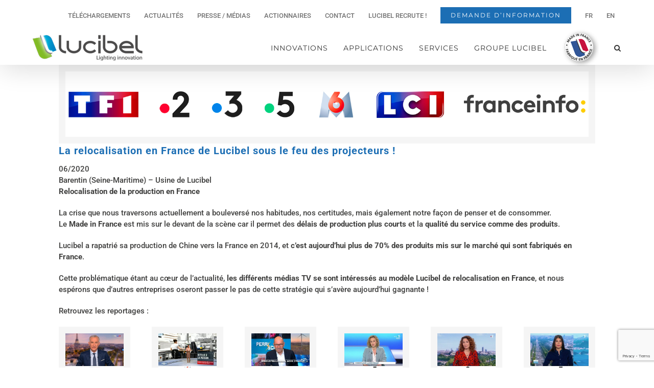

--- FILE ---
content_type: text/html; charset=utf-8
request_url: https://www.google.com/recaptcha/api2/anchor?ar=1&k=6LfV6wMmAAAAADDP2CbMBqhZXxoKHwxr4u9mGGIi&co=aHR0cHM6Ly9sdWNpYmVsLmNvbTo0NDM.&hl=en&v=PoyoqOPhxBO7pBk68S4YbpHZ&size=invisible&anchor-ms=20000&execute-ms=30000&cb=6fp8eaw7cuz3
body_size: 48528
content:
<!DOCTYPE HTML><html dir="ltr" lang="en"><head><meta http-equiv="Content-Type" content="text/html; charset=UTF-8">
<meta http-equiv="X-UA-Compatible" content="IE=edge">
<title>reCAPTCHA</title>
<style type="text/css">
/* cyrillic-ext */
@font-face {
  font-family: 'Roboto';
  font-style: normal;
  font-weight: 400;
  font-stretch: 100%;
  src: url(//fonts.gstatic.com/s/roboto/v48/KFO7CnqEu92Fr1ME7kSn66aGLdTylUAMa3GUBHMdazTgWw.woff2) format('woff2');
  unicode-range: U+0460-052F, U+1C80-1C8A, U+20B4, U+2DE0-2DFF, U+A640-A69F, U+FE2E-FE2F;
}
/* cyrillic */
@font-face {
  font-family: 'Roboto';
  font-style: normal;
  font-weight: 400;
  font-stretch: 100%;
  src: url(//fonts.gstatic.com/s/roboto/v48/KFO7CnqEu92Fr1ME7kSn66aGLdTylUAMa3iUBHMdazTgWw.woff2) format('woff2');
  unicode-range: U+0301, U+0400-045F, U+0490-0491, U+04B0-04B1, U+2116;
}
/* greek-ext */
@font-face {
  font-family: 'Roboto';
  font-style: normal;
  font-weight: 400;
  font-stretch: 100%;
  src: url(//fonts.gstatic.com/s/roboto/v48/KFO7CnqEu92Fr1ME7kSn66aGLdTylUAMa3CUBHMdazTgWw.woff2) format('woff2');
  unicode-range: U+1F00-1FFF;
}
/* greek */
@font-face {
  font-family: 'Roboto';
  font-style: normal;
  font-weight: 400;
  font-stretch: 100%;
  src: url(//fonts.gstatic.com/s/roboto/v48/KFO7CnqEu92Fr1ME7kSn66aGLdTylUAMa3-UBHMdazTgWw.woff2) format('woff2');
  unicode-range: U+0370-0377, U+037A-037F, U+0384-038A, U+038C, U+038E-03A1, U+03A3-03FF;
}
/* math */
@font-face {
  font-family: 'Roboto';
  font-style: normal;
  font-weight: 400;
  font-stretch: 100%;
  src: url(//fonts.gstatic.com/s/roboto/v48/KFO7CnqEu92Fr1ME7kSn66aGLdTylUAMawCUBHMdazTgWw.woff2) format('woff2');
  unicode-range: U+0302-0303, U+0305, U+0307-0308, U+0310, U+0312, U+0315, U+031A, U+0326-0327, U+032C, U+032F-0330, U+0332-0333, U+0338, U+033A, U+0346, U+034D, U+0391-03A1, U+03A3-03A9, U+03B1-03C9, U+03D1, U+03D5-03D6, U+03F0-03F1, U+03F4-03F5, U+2016-2017, U+2034-2038, U+203C, U+2040, U+2043, U+2047, U+2050, U+2057, U+205F, U+2070-2071, U+2074-208E, U+2090-209C, U+20D0-20DC, U+20E1, U+20E5-20EF, U+2100-2112, U+2114-2115, U+2117-2121, U+2123-214F, U+2190, U+2192, U+2194-21AE, U+21B0-21E5, U+21F1-21F2, U+21F4-2211, U+2213-2214, U+2216-22FF, U+2308-230B, U+2310, U+2319, U+231C-2321, U+2336-237A, U+237C, U+2395, U+239B-23B7, U+23D0, U+23DC-23E1, U+2474-2475, U+25AF, U+25B3, U+25B7, U+25BD, U+25C1, U+25CA, U+25CC, U+25FB, U+266D-266F, U+27C0-27FF, U+2900-2AFF, U+2B0E-2B11, U+2B30-2B4C, U+2BFE, U+3030, U+FF5B, U+FF5D, U+1D400-1D7FF, U+1EE00-1EEFF;
}
/* symbols */
@font-face {
  font-family: 'Roboto';
  font-style: normal;
  font-weight: 400;
  font-stretch: 100%;
  src: url(//fonts.gstatic.com/s/roboto/v48/KFO7CnqEu92Fr1ME7kSn66aGLdTylUAMaxKUBHMdazTgWw.woff2) format('woff2');
  unicode-range: U+0001-000C, U+000E-001F, U+007F-009F, U+20DD-20E0, U+20E2-20E4, U+2150-218F, U+2190, U+2192, U+2194-2199, U+21AF, U+21E6-21F0, U+21F3, U+2218-2219, U+2299, U+22C4-22C6, U+2300-243F, U+2440-244A, U+2460-24FF, U+25A0-27BF, U+2800-28FF, U+2921-2922, U+2981, U+29BF, U+29EB, U+2B00-2BFF, U+4DC0-4DFF, U+FFF9-FFFB, U+10140-1018E, U+10190-1019C, U+101A0, U+101D0-101FD, U+102E0-102FB, U+10E60-10E7E, U+1D2C0-1D2D3, U+1D2E0-1D37F, U+1F000-1F0FF, U+1F100-1F1AD, U+1F1E6-1F1FF, U+1F30D-1F30F, U+1F315, U+1F31C, U+1F31E, U+1F320-1F32C, U+1F336, U+1F378, U+1F37D, U+1F382, U+1F393-1F39F, U+1F3A7-1F3A8, U+1F3AC-1F3AF, U+1F3C2, U+1F3C4-1F3C6, U+1F3CA-1F3CE, U+1F3D4-1F3E0, U+1F3ED, U+1F3F1-1F3F3, U+1F3F5-1F3F7, U+1F408, U+1F415, U+1F41F, U+1F426, U+1F43F, U+1F441-1F442, U+1F444, U+1F446-1F449, U+1F44C-1F44E, U+1F453, U+1F46A, U+1F47D, U+1F4A3, U+1F4B0, U+1F4B3, U+1F4B9, U+1F4BB, U+1F4BF, U+1F4C8-1F4CB, U+1F4D6, U+1F4DA, U+1F4DF, U+1F4E3-1F4E6, U+1F4EA-1F4ED, U+1F4F7, U+1F4F9-1F4FB, U+1F4FD-1F4FE, U+1F503, U+1F507-1F50B, U+1F50D, U+1F512-1F513, U+1F53E-1F54A, U+1F54F-1F5FA, U+1F610, U+1F650-1F67F, U+1F687, U+1F68D, U+1F691, U+1F694, U+1F698, U+1F6AD, U+1F6B2, U+1F6B9-1F6BA, U+1F6BC, U+1F6C6-1F6CF, U+1F6D3-1F6D7, U+1F6E0-1F6EA, U+1F6F0-1F6F3, U+1F6F7-1F6FC, U+1F700-1F7FF, U+1F800-1F80B, U+1F810-1F847, U+1F850-1F859, U+1F860-1F887, U+1F890-1F8AD, U+1F8B0-1F8BB, U+1F8C0-1F8C1, U+1F900-1F90B, U+1F93B, U+1F946, U+1F984, U+1F996, U+1F9E9, U+1FA00-1FA6F, U+1FA70-1FA7C, U+1FA80-1FA89, U+1FA8F-1FAC6, U+1FACE-1FADC, U+1FADF-1FAE9, U+1FAF0-1FAF8, U+1FB00-1FBFF;
}
/* vietnamese */
@font-face {
  font-family: 'Roboto';
  font-style: normal;
  font-weight: 400;
  font-stretch: 100%;
  src: url(//fonts.gstatic.com/s/roboto/v48/KFO7CnqEu92Fr1ME7kSn66aGLdTylUAMa3OUBHMdazTgWw.woff2) format('woff2');
  unicode-range: U+0102-0103, U+0110-0111, U+0128-0129, U+0168-0169, U+01A0-01A1, U+01AF-01B0, U+0300-0301, U+0303-0304, U+0308-0309, U+0323, U+0329, U+1EA0-1EF9, U+20AB;
}
/* latin-ext */
@font-face {
  font-family: 'Roboto';
  font-style: normal;
  font-weight: 400;
  font-stretch: 100%;
  src: url(//fonts.gstatic.com/s/roboto/v48/KFO7CnqEu92Fr1ME7kSn66aGLdTylUAMa3KUBHMdazTgWw.woff2) format('woff2');
  unicode-range: U+0100-02BA, U+02BD-02C5, U+02C7-02CC, U+02CE-02D7, U+02DD-02FF, U+0304, U+0308, U+0329, U+1D00-1DBF, U+1E00-1E9F, U+1EF2-1EFF, U+2020, U+20A0-20AB, U+20AD-20C0, U+2113, U+2C60-2C7F, U+A720-A7FF;
}
/* latin */
@font-face {
  font-family: 'Roboto';
  font-style: normal;
  font-weight: 400;
  font-stretch: 100%;
  src: url(//fonts.gstatic.com/s/roboto/v48/KFO7CnqEu92Fr1ME7kSn66aGLdTylUAMa3yUBHMdazQ.woff2) format('woff2');
  unicode-range: U+0000-00FF, U+0131, U+0152-0153, U+02BB-02BC, U+02C6, U+02DA, U+02DC, U+0304, U+0308, U+0329, U+2000-206F, U+20AC, U+2122, U+2191, U+2193, U+2212, U+2215, U+FEFF, U+FFFD;
}
/* cyrillic-ext */
@font-face {
  font-family: 'Roboto';
  font-style: normal;
  font-weight: 500;
  font-stretch: 100%;
  src: url(//fonts.gstatic.com/s/roboto/v48/KFO7CnqEu92Fr1ME7kSn66aGLdTylUAMa3GUBHMdazTgWw.woff2) format('woff2');
  unicode-range: U+0460-052F, U+1C80-1C8A, U+20B4, U+2DE0-2DFF, U+A640-A69F, U+FE2E-FE2F;
}
/* cyrillic */
@font-face {
  font-family: 'Roboto';
  font-style: normal;
  font-weight: 500;
  font-stretch: 100%;
  src: url(//fonts.gstatic.com/s/roboto/v48/KFO7CnqEu92Fr1ME7kSn66aGLdTylUAMa3iUBHMdazTgWw.woff2) format('woff2');
  unicode-range: U+0301, U+0400-045F, U+0490-0491, U+04B0-04B1, U+2116;
}
/* greek-ext */
@font-face {
  font-family: 'Roboto';
  font-style: normal;
  font-weight: 500;
  font-stretch: 100%;
  src: url(//fonts.gstatic.com/s/roboto/v48/KFO7CnqEu92Fr1ME7kSn66aGLdTylUAMa3CUBHMdazTgWw.woff2) format('woff2');
  unicode-range: U+1F00-1FFF;
}
/* greek */
@font-face {
  font-family: 'Roboto';
  font-style: normal;
  font-weight: 500;
  font-stretch: 100%;
  src: url(//fonts.gstatic.com/s/roboto/v48/KFO7CnqEu92Fr1ME7kSn66aGLdTylUAMa3-UBHMdazTgWw.woff2) format('woff2');
  unicode-range: U+0370-0377, U+037A-037F, U+0384-038A, U+038C, U+038E-03A1, U+03A3-03FF;
}
/* math */
@font-face {
  font-family: 'Roboto';
  font-style: normal;
  font-weight: 500;
  font-stretch: 100%;
  src: url(//fonts.gstatic.com/s/roboto/v48/KFO7CnqEu92Fr1ME7kSn66aGLdTylUAMawCUBHMdazTgWw.woff2) format('woff2');
  unicode-range: U+0302-0303, U+0305, U+0307-0308, U+0310, U+0312, U+0315, U+031A, U+0326-0327, U+032C, U+032F-0330, U+0332-0333, U+0338, U+033A, U+0346, U+034D, U+0391-03A1, U+03A3-03A9, U+03B1-03C9, U+03D1, U+03D5-03D6, U+03F0-03F1, U+03F4-03F5, U+2016-2017, U+2034-2038, U+203C, U+2040, U+2043, U+2047, U+2050, U+2057, U+205F, U+2070-2071, U+2074-208E, U+2090-209C, U+20D0-20DC, U+20E1, U+20E5-20EF, U+2100-2112, U+2114-2115, U+2117-2121, U+2123-214F, U+2190, U+2192, U+2194-21AE, U+21B0-21E5, U+21F1-21F2, U+21F4-2211, U+2213-2214, U+2216-22FF, U+2308-230B, U+2310, U+2319, U+231C-2321, U+2336-237A, U+237C, U+2395, U+239B-23B7, U+23D0, U+23DC-23E1, U+2474-2475, U+25AF, U+25B3, U+25B7, U+25BD, U+25C1, U+25CA, U+25CC, U+25FB, U+266D-266F, U+27C0-27FF, U+2900-2AFF, U+2B0E-2B11, U+2B30-2B4C, U+2BFE, U+3030, U+FF5B, U+FF5D, U+1D400-1D7FF, U+1EE00-1EEFF;
}
/* symbols */
@font-face {
  font-family: 'Roboto';
  font-style: normal;
  font-weight: 500;
  font-stretch: 100%;
  src: url(//fonts.gstatic.com/s/roboto/v48/KFO7CnqEu92Fr1ME7kSn66aGLdTylUAMaxKUBHMdazTgWw.woff2) format('woff2');
  unicode-range: U+0001-000C, U+000E-001F, U+007F-009F, U+20DD-20E0, U+20E2-20E4, U+2150-218F, U+2190, U+2192, U+2194-2199, U+21AF, U+21E6-21F0, U+21F3, U+2218-2219, U+2299, U+22C4-22C6, U+2300-243F, U+2440-244A, U+2460-24FF, U+25A0-27BF, U+2800-28FF, U+2921-2922, U+2981, U+29BF, U+29EB, U+2B00-2BFF, U+4DC0-4DFF, U+FFF9-FFFB, U+10140-1018E, U+10190-1019C, U+101A0, U+101D0-101FD, U+102E0-102FB, U+10E60-10E7E, U+1D2C0-1D2D3, U+1D2E0-1D37F, U+1F000-1F0FF, U+1F100-1F1AD, U+1F1E6-1F1FF, U+1F30D-1F30F, U+1F315, U+1F31C, U+1F31E, U+1F320-1F32C, U+1F336, U+1F378, U+1F37D, U+1F382, U+1F393-1F39F, U+1F3A7-1F3A8, U+1F3AC-1F3AF, U+1F3C2, U+1F3C4-1F3C6, U+1F3CA-1F3CE, U+1F3D4-1F3E0, U+1F3ED, U+1F3F1-1F3F3, U+1F3F5-1F3F7, U+1F408, U+1F415, U+1F41F, U+1F426, U+1F43F, U+1F441-1F442, U+1F444, U+1F446-1F449, U+1F44C-1F44E, U+1F453, U+1F46A, U+1F47D, U+1F4A3, U+1F4B0, U+1F4B3, U+1F4B9, U+1F4BB, U+1F4BF, U+1F4C8-1F4CB, U+1F4D6, U+1F4DA, U+1F4DF, U+1F4E3-1F4E6, U+1F4EA-1F4ED, U+1F4F7, U+1F4F9-1F4FB, U+1F4FD-1F4FE, U+1F503, U+1F507-1F50B, U+1F50D, U+1F512-1F513, U+1F53E-1F54A, U+1F54F-1F5FA, U+1F610, U+1F650-1F67F, U+1F687, U+1F68D, U+1F691, U+1F694, U+1F698, U+1F6AD, U+1F6B2, U+1F6B9-1F6BA, U+1F6BC, U+1F6C6-1F6CF, U+1F6D3-1F6D7, U+1F6E0-1F6EA, U+1F6F0-1F6F3, U+1F6F7-1F6FC, U+1F700-1F7FF, U+1F800-1F80B, U+1F810-1F847, U+1F850-1F859, U+1F860-1F887, U+1F890-1F8AD, U+1F8B0-1F8BB, U+1F8C0-1F8C1, U+1F900-1F90B, U+1F93B, U+1F946, U+1F984, U+1F996, U+1F9E9, U+1FA00-1FA6F, U+1FA70-1FA7C, U+1FA80-1FA89, U+1FA8F-1FAC6, U+1FACE-1FADC, U+1FADF-1FAE9, U+1FAF0-1FAF8, U+1FB00-1FBFF;
}
/* vietnamese */
@font-face {
  font-family: 'Roboto';
  font-style: normal;
  font-weight: 500;
  font-stretch: 100%;
  src: url(//fonts.gstatic.com/s/roboto/v48/KFO7CnqEu92Fr1ME7kSn66aGLdTylUAMa3OUBHMdazTgWw.woff2) format('woff2');
  unicode-range: U+0102-0103, U+0110-0111, U+0128-0129, U+0168-0169, U+01A0-01A1, U+01AF-01B0, U+0300-0301, U+0303-0304, U+0308-0309, U+0323, U+0329, U+1EA0-1EF9, U+20AB;
}
/* latin-ext */
@font-face {
  font-family: 'Roboto';
  font-style: normal;
  font-weight: 500;
  font-stretch: 100%;
  src: url(//fonts.gstatic.com/s/roboto/v48/KFO7CnqEu92Fr1ME7kSn66aGLdTylUAMa3KUBHMdazTgWw.woff2) format('woff2');
  unicode-range: U+0100-02BA, U+02BD-02C5, U+02C7-02CC, U+02CE-02D7, U+02DD-02FF, U+0304, U+0308, U+0329, U+1D00-1DBF, U+1E00-1E9F, U+1EF2-1EFF, U+2020, U+20A0-20AB, U+20AD-20C0, U+2113, U+2C60-2C7F, U+A720-A7FF;
}
/* latin */
@font-face {
  font-family: 'Roboto';
  font-style: normal;
  font-weight: 500;
  font-stretch: 100%;
  src: url(//fonts.gstatic.com/s/roboto/v48/KFO7CnqEu92Fr1ME7kSn66aGLdTylUAMa3yUBHMdazQ.woff2) format('woff2');
  unicode-range: U+0000-00FF, U+0131, U+0152-0153, U+02BB-02BC, U+02C6, U+02DA, U+02DC, U+0304, U+0308, U+0329, U+2000-206F, U+20AC, U+2122, U+2191, U+2193, U+2212, U+2215, U+FEFF, U+FFFD;
}
/* cyrillic-ext */
@font-face {
  font-family: 'Roboto';
  font-style: normal;
  font-weight: 900;
  font-stretch: 100%;
  src: url(//fonts.gstatic.com/s/roboto/v48/KFO7CnqEu92Fr1ME7kSn66aGLdTylUAMa3GUBHMdazTgWw.woff2) format('woff2');
  unicode-range: U+0460-052F, U+1C80-1C8A, U+20B4, U+2DE0-2DFF, U+A640-A69F, U+FE2E-FE2F;
}
/* cyrillic */
@font-face {
  font-family: 'Roboto';
  font-style: normal;
  font-weight: 900;
  font-stretch: 100%;
  src: url(//fonts.gstatic.com/s/roboto/v48/KFO7CnqEu92Fr1ME7kSn66aGLdTylUAMa3iUBHMdazTgWw.woff2) format('woff2');
  unicode-range: U+0301, U+0400-045F, U+0490-0491, U+04B0-04B1, U+2116;
}
/* greek-ext */
@font-face {
  font-family: 'Roboto';
  font-style: normal;
  font-weight: 900;
  font-stretch: 100%;
  src: url(//fonts.gstatic.com/s/roboto/v48/KFO7CnqEu92Fr1ME7kSn66aGLdTylUAMa3CUBHMdazTgWw.woff2) format('woff2');
  unicode-range: U+1F00-1FFF;
}
/* greek */
@font-face {
  font-family: 'Roboto';
  font-style: normal;
  font-weight: 900;
  font-stretch: 100%;
  src: url(//fonts.gstatic.com/s/roboto/v48/KFO7CnqEu92Fr1ME7kSn66aGLdTylUAMa3-UBHMdazTgWw.woff2) format('woff2');
  unicode-range: U+0370-0377, U+037A-037F, U+0384-038A, U+038C, U+038E-03A1, U+03A3-03FF;
}
/* math */
@font-face {
  font-family: 'Roboto';
  font-style: normal;
  font-weight: 900;
  font-stretch: 100%;
  src: url(//fonts.gstatic.com/s/roboto/v48/KFO7CnqEu92Fr1ME7kSn66aGLdTylUAMawCUBHMdazTgWw.woff2) format('woff2');
  unicode-range: U+0302-0303, U+0305, U+0307-0308, U+0310, U+0312, U+0315, U+031A, U+0326-0327, U+032C, U+032F-0330, U+0332-0333, U+0338, U+033A, U+0346, U+034D, U+0391-03A1, U+03A3-03A9, U+03B1-03C9, U+03D1, U+03D5-03D6, U+03F0-03F1, U+03F4-03F5, U+2016-2017, U+2034-2038, U+203C, U+2040, U+2043, U+2047, U+2050, U+2057, U+205F, U+2070-2071, U+2074-208E, U+2090-209C, U+20D0-20DC, U+20E1, U+20E5-20EF, U+2100-2112, U+2114-2115, U+2117-2121, U+2123-214F, U+2190, U+2192, U+2194-21AE, U+21B0-21E5, U+21F1-21F2, U+21F4-2211, U+2213-2214, U+2216-22FF, U+2308-230B, U+2310, U+2319, U+231C-2321, U+2336-237A, U+237C, U+2395, U+239B-23B7, U+23D0, U+23DC-23E1, U+2474-2475, U+25AF, U+25B3, U+25B7, U+25BD, U+25C1, U+25CA, U+25CC, U+25FB, U+266D-266F, U+27C0-27FF, U+2900-2AFF, U+2B0E-2B11, U+2B30-2B4C, U+2BFE, U+3030, U+FF5B, U+FF5D, U+1D400-1D7FF, U+1EE00-1EEFF;
}
/* symbols */
@font-face {
  font-family: 'Roboto';
  font-style: normal;
  font-weight: 900;
  font-stretch: 100%;
  src: url(//fonts.gstatic.com/s/roboto/v48/KFO7CnqEu92Fr1ME7kSn66aGLdTylUAMaxKUBHMdazTgWw.woff2) format('woff2');
  unicode-range: U+0001-000C, U+000E-001F, U+007F-009F, U+20DD-20E0, U+20E2-20E4, U+2150-218F, U+2190, U+2192, U+2194-2199, U+21AF, U+21E6-21F0, U+21F3, U+2218-2219, U+2299, U+22C4-22C6, U+2300-243F, U+2440-244A, U+2460-24FF, U+25A0-27BF, U+2800-28FF, U+2921-2922, U+2981, U+29BF, U+29EB, U+2B00-2BFF, U+4DC0-4DFF, U+FFF9-FFFB, U+10140-1018E, U+10190-1019C, U+101A0, U+101D0-101FD, U+102E0-102FB, U+10E60-10E7E, U+1D2C0-1D2D3, U+1D2E0-1D37F, U+1F000-1F0FF, U+1F100-1F1AD, U+1F1E6-1F1FF, U+1F30D-1F30F, U+1F315, U+1F31C, U+1F31E, U+1F320-1F32C, U+1F336, U+1F378, U+1F37D, U+1F382, U+1F393-1F39F, U+1F3A7-1F3A8, U+1F3AC-1F3AF, U+1F3C2, U+1F3C4-1F3C6, U+1F3CA-1F3CE, U+1F3D4-1F3E0, U+1F3ED, U+1F3F1-1F3F3, U+1F3F5-1F3F7, U+1F408, U+1F415, U+1F41F, U+1F426, U+1F43F, U+1F441-1F442, U+1F444, U+1F446-1F449, U+1F44C-1F44E, U+1F453, U+1F46A, U+1F47D, U+1F4A3, U+1F4B0, U+1F4B3, U+1F4B9, U+1F4BB, U+1F4BF, U+1F4C8-1F4CB, U+1F4D6, U+1F4DA, U+1F4DF, U+1F4E3-1F4E6, U+1F4EA-1F4ED, U+1F4F7, U+1F4F9-1F4FB, U+1F4FD-1F4FE, U+1F503, U+1F507-1F50B, U+1F50D, U+1F512-1F513, U+1F53E-1F54A, U+1F54F-1F5FA, U+1F610, U+1F650-1F67F, U+1F687, U+1F68D, U+1F691, U+1F694, U+1F698, U+1F6AD, U+1F6B2, U+1F6B9-1F6BA, U+1F6BC, U+1F6C6-1F6CF, U+1F6D3-1F6D7, U+1F6E0-1F6EA, U+1F6F0-1F6F3, U+1F6F7-1F6FC, U+1F700-1F7FF, U+1F800-1F80B, U+1F810-1F847, U+1F850-1F859, U+1F860-1F887, U+1F890-1F8AD, U+1F8B0-1F8BB, U+1F8C0-1F8C1, U+1F900-1F90B, U+1F93B, U+1F946, U+1F984, U+1F996, U+1F9E9, U+1FA00-1FA6F, U+1FA70-1FA7C, U+1FA80-1FA89, U+1FA8F-1FAC6, U+1FACE-1FADC, U+1FADF-1FAE9, U+1FAF0-1FAF8, U+1FB00-1FBFF;
}
/* vietnamese */
@font-face {
  font-family: 'Roboto';
  font-style: normal;
  font-weight: 900;
  font-stretch: 100%;
  src: url(//fonts.gstatic.com/s/roboto/v48/KFO7CnqEu92Fr1ME7kSn66aGLdTylUAMa3OUBHMdazTgWw.woff2) format('woff2');
  unicode-range: U+0102-0103, U+0110-0111, U+0128-0129, U+0168-0169, U+01A0-01A1, U+01AF-01B0, U+0300-0301, U+0303-0304, U+0308-0309, U+0323, U+0329, U+1EA0-1EF9, U+20AB;
}
/* latin-ext */
@font-face {
  font-family: 'Roboto';
  font-style: normal;
  font-weight: 900;
  font-stretch: 100%;
  src: url(//fonts.gstatic.com/s/roboto/v48/KFO7CnqEu92Fr1ME7kSn66aGLdTylUAMa3KUBHMdazTgWw.woff2) format('woff2');
  unicode-range: U+0100-02BA, U+02BD-02C5, U+02C7-02CC, U+02CE-02D7, U+02DD-02FF, U+0304, U+0308, U+0329, U+1D00-1DBF, U+1E00-1E9F, U+1EF2-1EFF, U+2020, U+20A0-20AB, U+20AD-20C0, U+2113, U+2C60-2C7F, U+A720-A7FF;
}
/* latin */
@font-face {
  font-family: 'Roboto';
  font-style: normal;
  font-weight: 900;
  font-stretch: 100%;
  src: url(//fonts.gstatic.com/s/roboto/v48/KFO7CnqEu92Fr1ME7kSn66aGLdTylUAMa3yUBHMdazQ.woff2) format('woff2');
  unicode-range: U+0000-00FF, U+0131, U+0152-0153, U+02BB-02BC, U+02C6, U+02DA, U+02DC, U+0304, U+0308, U+0329, U+2000-206F, U+20AC, U+2122, U+2191, U+2193, U+2212, U+2215, U+FEFF, U+FFFD;
}

</style>
<link rel="stylesheet" type="text/css" href="https://www.gstatic.com/recaptcha/releases/PoyoqOPhxBO7pBk68S4YbpHZ/styles__ltr.css">
<script nonce="2BN16g1v9scuRj4At3hBog" type="text/javascript">window['__recaptcha_api'] = 'https://www.google.com/recaptcha/api2/';</script>
<script type="text/javascript" src="https://www.gstatic.com/recaptcha/releases/PoyoqOPhxBO7pBk68S4YbpHZ/recaptcha__en.js" nonce="2BN16g1v9scuRj4At3hBog">
      
    </script></head>
<body><div id="rc-anchor-alert" class="rc-anchor-alert"></div>
<input type="hidden" id="recaptcha-token" value="[base64]">
<script type="text/javascript" nonce="2BN16g1v9scuRj4At3hBog">
      recaptcha.anchor.Main.init("[\x22ainput\x22,[\x22bgdata\x22,\x22\x22,\[base64]/[base64]/[base64]/[base64]/[base64]/UltsKytdPUU6KEU8MjA0OD9SW2wrK109RT4+NnwxOTI6KChFJjY0NTEyKT09NTUyOTYmJk0rMTxjLmxlbmd0aCYmKGMuY2hhckNvZGVBdChNKzEpJjY0NTEyKT09NTYzMjA/[base64]/[base64]/[base64]/[base64]/[base64]/[base64]/[base64]\x22,\[base64]\x22,\x22woYVPzk/w7VAYMKhw6JcwpHCpcK+GVvCp8KOWisdw6ciw61LczPCvMOkIEPDuSIWCDwSaBIYwrdWWjTDiTnDqcKhBwJ3BMKLLMKSwrVKYBbDgFfCumI/w5YvUHLDvcOvwoTDrj/DlcOKccOFw709GjZFKh3DnC1CwrfDh8OUGzfDmMK1LARbF8OAw7HDk8KIw6/[base64]/[base64]/[base64]/CmApjw4nCrQBGNUTCvCY1f1XDuC8xw77CucO3EMONwobCkcKBLMK8KMKfw7p1w4ZmwrbCig/CrBUfwq7CuBdLwpXCoTbDjcOPBcOjak5+BcOqBBMYwo/CmsOUw71Te8KGRmLCrAfDjjnCusKrCwZ2WcOjw4PCrBPCoMOxwovDmX9Da0vCkMO3w5fCr8OvwpTCqRFYwofDrsObwrNDw54pw54FF1E9w4rDssKOGQ7CtsO8Rj3Dh37DksOjMXRzwokiwoRfw4drw6/DhQsvw5waIcOTw4QqwrPDtS1uTcOdwqzDu8OsKMOvaARFX2wXUi7Cj8OvesOnCMO6w7UFdMOgOcO1ecKILMKNwpTCsSnDkQV8YDzCt8KWdSDDmsOlw6TCqMOFUgnDkMOpfBNmRl/DhGpZwqbClMKEdcOUZMOMw73DpyDCqnBVw5rDs8KoLAXDiEcqeBjCjUoHDiJHSkzCh2ZtwrQOwokNcFJ1woVTHcKNUcKPK8O+wp/ChsKDworCjFvCsGtHw6RXw58zCn7CtnrCn0MXAMOiw50kcmzCkcOKYcKBIMKpdcKvIMOPw7HDtz/ChHvDhENUAsKkfMOPHMOBw4gwNgFdw6l3XxB0XMOxOTg4FcKIQ18Yw6rCrTs8Fi9TCMO+wpM0WX/[base64]/wrrDiAR+w6Y/[base64]/egIFKDkTw7s6w5kfwqIbwpDChhkzw6QBw4Feb8OBw7sHJMKkHcOpw7hMw4dQTn9LwotOAMKmw5VMw4PDtE1mw5tsTsKebBdswrrCiMOceMO3woAsBCoLM8KHG2zDvzRVwo/DhcOQHV3CmDfCmcObLMKlfsKfbMOQwp/Cu2gxwo0Owp3Di1TCpMONOsOEwrTDq8OZw7IGwr9cw6wAHBzClMKPE8KZP8ODeH7Dq2TDisK6w6fDinEzwrpOw5PDisOAwqZUwr7CksK6d8KTX8K/[base64]/DkUZ5G2zDkcOCP8OIIUgYLcO/M27DucOmBsKwwqbCpMOMD8Kmw6PCum/DrgzDq07CosOzwpTDkMKAFjQaAykRASzCmsKdw6PCpsOXw7vDrMKRQMOsSjxtGUBuwp87dcOvGgDDo8KzwqwHw6rCvlY+wqXCicK5w4rCqCHDgsK4w4/CsMKjw6FVwqdKJ8KHwr3DmMKkY8OqNsOpwrPCu8OKJ2LCgzHDtmLCucOLw75lBm9oOsODwp4fBcKawonDuMOIVDzDp8OmZcOBwr/Cr8KLTcKkaAACRAvCrMOpXMKHPGl/w6jCrRs0FcOzSitLwprDicOOaF7CgMKqwohgOcKMT8OqwoZUw5VQYsODw5wePBtdNQByTG7Cr8KoSMKoMFvDuMKOJMKGYicjw4HCrsOWYMKBYjPCpMKew5YkEMOkw4hDwph+SWVRaMOCUUzDvhrClsOfXsOCEgbCl8OKwoBbwq8ywq/DuMOgwrzCvX4Zw5YnwqkjQcKcBsOZcysEOcKew67CgjlUeX3Dv8OPdjd9eMKrWxkxwrZbWVLDoMK0NcKDdwzDjl3CrVgwM8O2wrleZBAHJFTDu8OJE1XDisOcw6VZGcKewqTDicO/dcONWcKpwoLCnMKLwrDCm0t3w4HClMOWQsKDW8O1Z8KjFDzCpHfDr8KREcOPImUIwrpDw6/CuFjCoDAiLMKNS3jCiUtcwr8qUxvDvxnCqwjCv0vDkMKfw5HDicOPw5PCvTLDty7DgsOrwqEHJcOpwoJqw6LCn08WwptqCWvDuFLDi8Khwp8HNEfClS3DmMK6T2vDvkkFLlMkwqpYCsKZw4HCncOrZMK0OjteeD8/[base64]/DhMOJZlnDk0bDucKVw6tXw5kAEsKLw49kVMOUdwXDmMKgBjbCiWnDmBhDRcOsU2PDj3nCgjPCi13CmVXCjGM+cMKNT8KpwoTDhsKtwqbCnATDhxDCn33ChcO/w6lcLh/DiWzChVHChsKAB8O6w4VewpgLdsODdXNTw61faHZ/woHCrsOGD8KpGizDuDbCmsOdwp7Dji4bwrHCrnLDoVN0EhLDrjQHdDzCr8ObDMOaw4APw4o/w7gnR21dAknCnsKQwrzChD4Aw6PDsw/[base64]/[base64]/Cu8Oow5vDpcK6wovCiVLCocKkcsKyA8Kzw47CqMKww73CmMKtw5PChcKKwp5BazIcwo3Cin/CrDtRasKNecKPw4TClMOHw48hwq/CnMOTw7sZZBNhNw9DwrlGw6DDmcOEYsKKPw7CrsKRwpXDtMKVLMOnccOrH8OoWMO6YS3DkB7CphDClErDgcO7NTLClXXDs8Kew6cUwr7DrxBuwpfDpsO2XcKlXQJrWgo3w59qTMKBwofDi3paHMKSwp80wqwpEm/[base64]/BgRywqIiUz/DmAfDmjkpLcOMcsKjw5XDtGfDmcOTw7PDinTDiV/[base64]/DtXwmwrtlwqxxw54qwqMjwp0LfWvDm1HDqcOMHTsJYy7CqsKdw6wWKlPCr8OFTgPDqjHDh8KwcMK2AcKCW8Oiw5NKw7zDnUfCjA/[base64]/wr7DpR7CnMOaMjnCmzTCqVDCm1xyMVl+Smo0w5BdUMK2b8K/wp1obEzDsMORw5HDsELDqcOJQR4QFjbDpMKxwoUVw6cAwo3DqHoSTMKlFcK6THnCrnIVwonDlcOTwqkqwrtcecOIw4xfw5QqwoY7RMKww7DDoMKGBsO3VkbCiThEw6jCqzbDlMK4w5E5HsKbw6DCvQMVQEPDsxg/EGnDnzQ2w7zCqcKBwq9ucDJJBsOMwrvCmsOvcsK/wp1Mw7QtPMOXwo5UE8K+KldmMG5kw5DCk8OZwqrDrcO0Fx1ywow9aMK/[base64]/CtSjCkAPDsXsZThwVw6rCpXUaDz/DjG7Dn8KZaXdhwrVIEyFnQsKdZMK/GGfCiCLDkcOyw6t8wrV8eQNWw7oEwr/CiyXCvTwXRsOmfF0wwrNNbMKpD8O7w4/CnGlQw7dtw7/CnW7CsGzDrcOEFUTDlCvCjXtJw4IDRTPCiMK/wrQ0UsOpw4PDmlDClFPCjAVXYcKKUMO/a8OaAxYsAWNvwr0twpnDpQwyOcONwr/Dt8KMwpkQU8OIAcKww7dWw7sjAMODwojDgRXDqxjCjsOFZifCsMKLH8KXw7XCsUowB3jDkgzChcOXwotaE8OWP8KawotuwoZ/OkvCpcOcPMKPMC92w7/DmHxvw5ZdVELCrRNGw6RQwqlVw5cPQBDCkivDr8OTw53CuMOPw4LCq13CicONw4Nfw51Fw6QpdcKQTMOiTMONfgzCsMOvw63CkhnCssKnw5kow47Cgy3DnMKcw7jCrsO7woDCv8O0d8OKFMOCPWYmwoMSw7ZfJ3/Cq1rCoXHCgcK/woccbsOACj0ywpJHGcOBWlM3w5bCnMOdw6/CsMKDwoAVbcOdw6XDvCfDjsOKAcOtMC/Cu8O3fyfCmsKNw6dDwpXCm8OQwpsHOz/CksOZcz8rwoPCjAJYwpjDqh5YaGInw4UMw6hLdcOYIVzCr2rDrMO7wr3ChwdEw5rDhsOXw4bCu8KHY8O/XWfCrMKUwpjDgcOBw5hIwrLCjA8beW1vw4bDhcKWIgQmPMKgw7tZVEnCscOxPmTCskxlwpQdwq9ew7hhF1Aww4/[base64]/DtEsGOg7DssKrV8KUw5wcw7vDqy/[base64]/Cq8KuVlAuH8OJworClDAmwqfDkcKkw61Vw6DCuiBYC8KOFcOBOmjCl8K3BGEEwppCWcOwJ2vDo3wwwpM/wrdzwqF8QR7CmirCilfDgT/Dn3fDvcKTAypfVmYlwrXDlDsRw7LCuMKEwqMtwrrCucOSXEZew4liwpsMXMKhJCfCkW3DkMOiV0FgN3TDoMKBchnCti09w4Iew6odPSoxMH/[base64]/Djgcxw4EIBcKjwqYtRMOoAUQHZn12D8KQwrTClHwAHMKMwpBTGcOND8KywqXDsVoqw5nCnsKNwq1dwokDfsOIwonDgyfCg8KPwpvDj8ORXsK/XyjDnlTCvRLDl8KZwrHCiMOiw4tqwqAtw67Dnx/Cu8O+woTCrnzDm8OzCW45wpsVw7svfcOuwqQ3UsOLw7bDhQjDuXjDgRgnw5ZMwrLDvhbDmcKtT8Oawo/Ct8OQw6pRFBbDll56wpApwolSw5t6w4dyFsKyOznCssOQw5rCrsO1FVZNwpMOXhd9wpbDkG3CjSU+H8KLV0XDgk3CkMKfwrbDtVUWworCr8ORw5ETYcK6wqfDrRPDng/CnB4/[base64]/[base64]/DrsOswrvDo8OGIw5Jw4DDsWg8S8OsQ01/[base64]/[base64]/Cv3EPwqDCuD0YUHXDiUnCmQLClMKIwqDDj8O1KE3DrwDDjcO2MjRKw47CjXBfwpcBSMK/[base64]/w646dsKcU8KZw4DCssK5FCZbNk7DisO0ZsKGOmIfdyXDtcOeF1lXHnk4wq1uw6ssWcOQw4BowrzDsgFEZmfDsMKHw4Ulwp0mfRIWw63DlcKSMMKfYjrCnsOxw4/ChcKgw4fDoMKowrrCgTzChMK2wqMIworCssKXGFbCkyNsVMKjwq3Ds8OJwrdcw4F/csO0w7tTK8OzRcOmw4PDnT0Bw5rDp8KHUMK+wr9nL2U4wqx3w4/CkcO9woXCuzbCusKndzDDscKxwq3DiEVIw6oXwp4xZMORw4xWw6TCgAQzSShCwo/DhxjCvX0dwr0uwqHDtMKkC8K6w7MWw7lxQMK2w4tPwoUcw5DDpmvCl8K1w7xXIChpw6RUHx7DlGPDi1t7Hg19w5l8Hm56wrESCMOBWsOVwoHDj2/[base64]/DosKxCsOPw6IJw4vCm8KKE8O2ccO1G0IqwqhJaMOAw61Nw6PDlAjCn8K/[base64]/Du8K5A8OWwpPDsX5XwrcrBjjDmMOjVcOkN8KjXcKNw6TCvTFVw6bClsK7wrBLwr/[base64]/wozDgsKTYW3DmMKqw43CuW/DqcKAwpwIF8Kpw4VYZC3DtcKMwpHDjz7CjjfDpcOLAGDCpsOxX3TDiMOiw5Q1wrPCqwd/w6PCnHDDvmzDmcO1w5rDq0Eiw7/DrcK2w7TDl2LDocK4w6XDtMOZbMKxMgwVOMOGR1NCP10jw6Nww4LDtT7Dh3LDnsKJGgnDvDLCusOcFcK/[base64]/CosKkw51tbcO2G8Kww7YpGMObw7HCpHdzw6nDjj7CnFgYB3x3wq4NOcK3w6/[base64]/Ygdxw7DCki/CqCTDhSvCgwtiOsOKGjIHw4ZzwpHDj8Kbw6TDu8KrbhJUw5zDvgUSw78qWX92SSLCoTzDj37CvcO6wpU6w77Du8Obw6RoMTwIbcO4w5bCvCbCrmbCl8KLB8KLw5LCkkDDpsOiL8ONw4JJB0cBVcO9w4dqHSnCrsOqN8KOw6HDkTc7BzDDswkzwqcZw6nDkwLDmgodwp/[base64]/DlwEwRsK2wpsTwrxXw5Zbw7Nyw7jCmSB1c8KFJMOzwqk1wpXDvMOVI8KeRRnDuMK1w7jCg8K2wq0SdsKFw4zDiU0CPcKtwpo7TkARasOEwr9PER5EwrwKwrxdwqHDjMKowpZpw45bw7rDij8HesKiwqbCosOQw5TCijnCgMKvLWoew5ciacKJw65fCw/Cn1TCiEUCwr/DtxfDvVHClsKgacO+woR1wozCpVbCuGnDhcKjPy7DosOOZMKYw5nDjy1sIy3CmcOWewHCsFF5wqPDl8K4U3/Du8OmwoYSwo4tIMKnDMKGYHvCqlnCphsJw7FwY33CosK4w53CscK8w7DCg8Oaw4AzwolhwoDCvsK9wpTCosOqwpMKw4PCmjPCq297w4vDnsO2w7LDmcOdwqrDtMKTC0PCvMK3XU0oJMKALcK/DynCmMKXw5Frwo7CpsKMwr/DiQt5asK1HsKYwqrCj8O+bgfCg0RHw5nDucKgwojDvMKMwogBw7gmwqDCmsOmw7HDgcKLKMKAbB7Dj8KzIcKNA0XDuMKyPmHCkMKBaULCgcKnTsOfaMOpwrQlw69QwpNtwq/CpRXCh8OPcMKcwrfDoRXDrF84TSXCuEdAa3XDjADCvHDDsS3DvMKVw4Zvw7jCtMKHwp8gw7Z4Ry9jw5UYNsOnN8OjMcKpw5Jfw6dDwqPCpx3CtsK6RsO5w5vCk8Omw4tVaW/CqT/CicOgwprDsA9bQn5DwpNeAsKWw6ZJQcO9wrtowppQXcOzEwtOwrfDv8KaIsOTw4JVazbDlRjChTzDvHBHeUHCpTTDqsO1cEUew6w7wo3DnlYuQWI8FcKIWRvDh8OzVcOBwohKGcOtw5Byw5TDk8OQwr5dw5MIwpM0ccKCw7YtD1/DmAFwwo4gw5/Cr8OcHTsVSsOtMzvDkDbCsSh8FxM2wpA9wqrCoB/DhAjDvUNvwqPCr3/[base64]/O3zDjFJcARvDvcO/wpHDq8OxwqvCgBnCnsKabDHDoMKVw5A6w7LDp0ZDw4ECE8KLVcK6wq7DjsK5dgdPw63DnwQ8LiZhf8KywplvU8O9w7DConbDmwR5bMOPAUbChsO2wpXDiMK2wqfDvU0AdgYmBzlnA8Kjw7VZWVvDksKEM8KUYD3CryHCviHCqcOhw5/CuDXDl8K9wrjDqsOODcOWIcOEC1LCjkolMMKaworDpcOxwq/DuMK5wqJqwq9PwoPDkMOgbcKEw47Cjk7Cp8KlelLDnMOYwq8TPl/CvcKkN8OQDsK6w6TDpcKLcxPCvXLCjsKDw5sHwpJ1wpFYLkZ0KjEvwoHCvDrCqSBecWlWw7R8YRcsHsOtCnpXw690GyAawoggdMKfLsK1QjXCjE/DqsKNw6/DnRbCu8OxF1AtTGPCkcOkw4DDrMKDHsOsesOLwrPCr0nDl8OHCkvDusO/GMOJw7nCh8OVRQLCgBvDkHjDqMO+acO0a8OXWMOkwpMgMMOTwqbDh8OfaivDlgQxwrLCtlEsw5FCw5/[base64]/DlSvDk1UvaMKfw6k9X8KPwo8xw43DmcOyL2nDssKjfDrCnW7CkcOjCsOBw4vDlUEWwpPCmMO8w5/[base64]/Co8KhKMOYwoIywp1pw6FJwpVEw4bDmhbClnvDtz3DmALCryV/[base64]/Cm3jDvDDCliPCv8KOYgFiXl9qwoQGwohXU8KCwoVkS1LCtMKVw4/[base64]/w5TDvsKZIsOLw7UgYB/Dg8OGXsK0w5HDvcO6w7R5VMOSwqzCucO+K8K7UiHDt8OCwrTDoB7DuxPCisKMwojClMOWYcO4wr3ChMOfclzCqkHDmi/DocOWwoBCwoPDtwYhw5VSwrdTTsK0wpPCsBXCo8KFJcOaPzxfC8KTGgjCl8OVEj1vMsKkK8O9w6N/wojCtzJPH8O9wqk5NT7DqsO/wqnDgsOhw6Mjw7bCtWhrTsKnwokzZTzDu8K7TsKnwpbDnsOGaMOrQcKTw7JKYEobwozDrAwmR8O5woLCnh4CcsKSwp1twrYsKx41wr9QEjkkwqNIwqAXZh9nwrLCu8KvwroEwrh6FTTDu8OcGRrDisOUKsOnwoLCgz4TUMO9wrZ/[base64]/[base64]/DkgB7ZcK2w7DDt8ODw77CoTI/w6E0w4kyw51Cw6LCpgfDmxUtw5bDhwnCr8OrZgwMw6hww4Ilwo0iHMKOwrIbOcKXwobCgcOreMKMbH53wqrDicKQeQZiGkjCp8K3wo3CqA3DoyfCnsKxFTfDl8OTw5bCqFI5c8OUwoxzV1U1UsO8wrnDqRnDsjMxwq5XIsKgRiEJwofCpsOWDVUaWizDjsK/CWTCqS7Cn8KCeMOlBlUfwqcJaMOZwqbDqipoG8KlCsKjPxfCpsKiwo5fw7HDrEHDtcKKw7URVBQ5w4LDj8KowoFCw5ItFsO/VDdNwqDDgsKcEkvDsQrCkxtAa8Orw7BHD8OAA2VRw73DmQdkZMKMSMOKwpvDpsOPHcKcwofDqGzCqMOkJmEccj03dj7DhiHDh8KeGcORKsObVnjDnUkESAQZNsOaw4w2w57DvCY2H3NJD8KHwrhmY2lcbQF/w7Fwwq0tMFgCCMKAw6l4wo8WT1FMBA9eBl7CkcOmLS5JwrDDs8KpIcK7VUPDu1rChSwwcRLDqMKyVMKiesO9wqvCjnPDtB0hw5LCrBLDosKkwpcHCsOAw6lWw7o/[base64]/[base64]/[base64]/CkjvChsOGwozCh8KcwqkwBDXCpWZxdcO4RsK3dsKRNcKuTsOuwoN2Dg/[base64]/[base64]/XlHClcKVDU/Dr3HDkMKXwonDqMO3w6QxSDvCgXLCnFkYwqI4bsKHEcKrM0HDt8KkwokFwrRSd0XCsVLCksKuCAosP18vAFPDh8KYwqwcwonCpcKXwrxzJy8WbGUOfMKmC8OCw7tfT8Kmw59NwqZrw6/DrRTDmjfDkcKCR3x/w5zCqxkLw5bChcK7w7oow4NnTcKwwoIhMsKyw4E0wonDkMKXZMONw67DpMO3GcKVNMKOCMOxP3TDqRHDnAMSw7fCvDwFLFnCr8KVJ8K2w6c4wqsGKMK6w7/DpMK5fzDCkQNiw7/DkWvDm0cMwpRGwrzCt20uVyE5w4LDgXxPwpjChsO+w5wXwrUqw4DChcKWYSo4KRfDi2oOAsOZI8OPM1jClMOjYGJ+w7XDssO6w5vCu2fDucKpQQcSwqUVwr/CgkTDvsOewoHCpMKbwpLDusK2w6BKT8K8OlRZw4MVcHJAw5AawozDu8OCw483VMK+K8O7X8KQLVrDlnrDkTd+w5HCpsOIPSx6B3fDsyIVCXrCvcKJamjDtizDu3bCv0gFw6ZGUCvCicOHQMKewpDClsKWw4HCq2V/LcK0ZWDDs8O/[base64]/[base64]/[base64]/Cpk7DmlNQw7k1OsONTmYqwrrDojJfN0TCswYawoPDvFDDocOsw4jCpF8Ww6vCpQITw57CqcOIwp7CtcKjHmjDg8KwCDxYwoEqwrcawrzDgwbDrwPDlyMRBMK2w68Lf8KnwrQoF3bDjcOXdiZYJMKMw5bDpV7CvHIxV2p9w7DDq8OPPsO5wp9YwpVuw4Unw6E6KsK6w4/Dl8O5MAvCssOmworDhcK8b1XCnsKIw7zCokLDiTjDk8OfHAR7TcKZw5d2w6XDn1nCm8OuXMKwdzDDhXbDpsKGLsOYJmdSw79MfMObw40aB8O0WzcHwofDjsOJw6Viw7UiL1/CvXY+wobCm8KQwoLDk8KrwpRwRxbCtcKEGVAKwpjDgMKEHi4ZK8KCwrPCnRTDkcOnbGwgwpnDosK9HcOEaVfCpMOzw67DnsKlw7PDm0hFw5VADhpVw41raGk7QE7Di8OMeHvCvkrDnEHDncOiAW7CtcKaai7Cu3HCgkwGIsOOwpzCsm/[base64]/wozDjXEmBVUbw7PCvQHCiX0gw7JaEDdYw7cCZsObwoEowo7DisKFCMKnHnBiTlXCnsO6AilKUsKMwoY+NsORw5/DtXs4c8O5IsOTw6fDtiHDosOuw4w4LMOtw6XDky1bwp3CsMOZwpk1MCtJUcOzcwjClEsiwrk/w6nCoTLCtwjDosK6w4AIwrPDtjbDlsKdw4bCvRzDrsK9VsOew6kjTnTCl8KLQ2AowqZCw4zCg8Kowr/[base64]/w7JqHMOcwqUuNnwKwqkeFH7Ds8O0w7dGQgDDiCxsLBHCuiteUsKBwpXCswkbw5jDlMOWwocGKsKswr/[base64]/w5fDilxXw7MSw4/DhsKqwrHCuRvCukPCji7DkybDs8OJwqTDpsKgwrx7CSsREkpubHTCqAbDv8ORw4jDtcKGWMKMw7JqLxbCkFJzeCvDnWNpScO4AMKwISvCsVvDtAjCuXPDhRrCk8OWCngsw6jDg8OqGU3CgMKhScOjwr5RwqHDj8OnwrPCsMOew67CssOjCsKMC2PDtMK/ECsPw4rDknjCl8KgCMK+wo9bwpLDtMOPw7kswo3Ck24ZHMOxw5wRFkA8XUc0S28RScORw4BDLwbDoGHDqQUkPHrCm8Ogw6JWS3VqwpIHQh1aAA1bw4B3w5IEwqo0wrzCpy/CkFPCkz3Crz3DvmI+ES81ImXDvDpkBMO8w47Dpz/CjsO6QMKoCcOhw4nCtsKZDMKdwr1DwpjCrnTCnMOcJWM/VC5hw6Q/DhxPw5UGwrtvL8KEEMOJwrw0DBLCtRHDq3/CgcOEw5NkWzRZwqrDgcKfKMO0CcKxwo3DmMKxSVVLbBPDoljDl8KYHcOZSMKBVxfChsKlF8O+bMK8VMOuw4nDq3jDuRoUNcKfwpPCskHDmxcRwrPCvcORw6zCssK8DVrCn8Kfwqchw4HCrsOaw5vDsWHDl8KZwrLDvh/Cq8KuwqXDkHPDgMKHWhnCqMKwwovDsWvDhwTDuwAmw5hcFsOOXMOGwoXCpBfCtMOHw7dcQ8KZwrDCmcK0UkAXwoXDjW/ClMKswqIzwp8YJcKXAsKbH8ObQyBGwpJBDsOFwrbDkH3DgSh2wpjDs8KjO8KpwrwIWcOrICcHwrh0wr4AScKpJMKYeMOuSGh+wrfCvsOIEE40QHxNOEJ4bGTDpGUBAMO/XMO3woHDncKfeFpPc8O6Pwh7dcORw4vDrjpswqF3YjLCkhVwUSDDhcO8w7/DjsKdGzLCmHx/LTjCgWvDssKVPUrCnFI7wrrCoMKfw4LDvQrDuEgswprChcO4wqFmw6DCgMO9IsOlDsKCwpvCjsOGETQqDkHDnsOhJcOowqgCDsKpKmvDlsOiCMKOBDrDqE3Cv8Oyw7rDiW7Ch8KiKcOfw73CrxJTDy3ClRAow4DDrsK3OMOlEMKVQ8KDwr/DqCbCrMO0wqfDrMK4J085w4nCj8O/[base64]/DisOuTHZOwpsEwplYbcKUXMO3XMOZfmB0DsK8MirDncOJdsKCSTVCwrzDk8O3w4bDncKiPW0Mwpw4ax3DiR/[base64]/CoxLDpMOQbcO9w6EzdMO2w5PDjcOPwpFmwqnDqWDCpwBtai4zFWAkYsOMb3bCjCbCtMO3wqjDmcKyw5gVw7LClDZNw71Uw6PDqcODNzMWR8KocsOGH8OIwrvDrsOKw7nCtV3DiwFVAsO2SsKafsKfH8Obw5vDgFUww6/[base64]/SMOxw5DCi8KyYTVmw4rDlsO9RH7DrlZaw5LDgSEowrIHAFfDqCBPwqogPFfDqyTCvG3CtgNmMkcJB8Onw5BHJ8KKEHHDqMOKwonDjcOIQMO3RMKUwrnDgD/DpsODcVkBw6HDrn/DqcKVFcObFcOJw6nDisK2FsKVw4fDg8OiYcKVw7TCscKTwqnCvsO0WCRow5rDnQ/CocK5w4J/bMKdw5FMcsOgWMO/HSHCs8OgPMOZc8OXwrpLQ8OMwrvDvWxkwrhGFhcdGcO2dxTCnFsWN8OIWcKiw4rDlTLCumrDvXtaw7/Ci2R2wonCmiF4EkDDtMOMw4kGw44vGzXClEplwpHCtDwRF2TCncOow6LDgRVLSMOZw6gBw7HDhsK5w4vDqcKPGsKgwp0SOMOeQMKHYsOpOnoOwo3CgcKhFsKRUxhdIsO9ABHDq8Omw4sxBgrDg0vCv2vCocKwwpPDq1zCtyPCksOIw6ENw4hew6ojwp/DoMO/wrbClzgfw5JyfFXDpcKlwoNndXMcdkt5U0fDmMKwUSIwIBlCTMOnPsKWI8KldlXCgsOGKALDosOWP8KQw4TDq0VEHwdBwpUBccKkwqvCkBQ5FcKsKHPDicKVwqMGw6p/[base64]/wot5w7IXewdAw4PDr0pOw7FtD8OpwoImwr/DsXvCkRYaVMOew5wVwrxtDsOmwqnCiCPDnVrCkMKRw4vDvCVXXzEfwrDCtjRow7PCpRHDmWbDkBJ+wr9wIcORw5YtwroHwqE6GcO6w4XCtMKBw6RmdHzDnMOWKQVfMsKBDsK6MQvDg8OVEsKnTAZgecK3Z2rCgcOYw5nDvcOrIjTCiMOUw4/[base64]/DmA/CoV7DucOwbnAsCTcjwrZuw5NowpslNihZw5vDscKuwqLCgWM3wpRlw47DlsOqw6B3w7jCisOnIiYRwoV/UhpkwrrCon5sWMOWworCjg9tUGnDsmxNw4/CoHpJw4zDvsOKYSRIczDDtmDCi1YINDd6w5wjwpc0SsKYw5XDlMKqG2Uiw54LeQTCucOswokewpkgwqzDlnjCg8KkPyHDtDFqXsK/eCLDvnQ4bMK8wqJza287a8O9w6ARK8OZAcK+O3J5JGjCjcODO8ONPVvCg8OiPwfDjhnCtQ9ZwrPDhFhQV8Orw5vCvk4nJ2oXwqnDrcOoOwgyIcOcSsKrw4HDv1XDlcONDsOmw7lxw5jCscKkw4/DhXjDoHbDscOsw4vCo0TClUHCqsKmw6A0w6VBwocVTDQ1w4PCgsKxw4gJw63Dn8KQUcK2woxUXsKHw7FSYyPCs0NGwqpCw514w4VmwrDCqsOsA0zCqmDDhU3CpSDDjsKewoLCicOiW8OXYMOwR1B6w55rw5jCh0DCgsOkEcO2w41Dw4/CgixEMmrDghjDrxZSwpHCnD5lLmnDnsKaCE94w45qFMKiAmrDrTx8EsKcw5lBw4fCpsKteDbCisKzwrBKHMOgCFHDpRotwrRZw5Z1BWogwpbDqMOhw4hlCDhpVCHDlMKyN8KWU8O7w4VqOwU3woIEw6/Cg0YtwrfCs8K5KsO0KsKAN8KLbGHCgC5Oa27DvsKEwqtuWMOPwrbDrMKHQljCuwHDk8OlIcKiwogLwrHCisO/woDDgsKdVcKAw7XCs0FBScKVwq/CncONFH/DiUkrP8O+IGBAw53DjsKKd0fDqnoLesOVwoQqR1BsYAbDvcK2w4FiW8KnBSzCqQbDmcKJw5xfwqY1wpjDh37Dt0kRwpPDqsKywoMNFcORVcO3AHPDt8KVFXwswpRFCUUkRm7CgMKgwqogcmtbH8KswobCgEvCiMKLw6J/w7dZwqrDhMOQXkc7esKzJxHCgzbDnMOWw7FfNXjDrsODSHTCuMKCw4MKw6dRwpZDCF3DisOXOMK9Z8KhWV5zwrXDsnhVMAXDgVJiC8KWLxppw5TCgcOsOnHDhsODIMKNwpnDq8O1EcKkw7Qmwo/DnsOgNMOuwo3CjMKKc8K/J1XClz/CgEshVMKnw4zCucO6w7dgw48eKcKZw5FpIgfDtitoDsO8DcK3RhUuw4Rof8OsR8OiwrPCksKcwoBBaCHCkMOqwqzCmkjDnTPDrsOzCcK5wqHDr2nDoEvDlEfClFovwrMxasO2w6/CrcO5wpkLwo3DpsO6Xgxqw5ZScMOhZ1pywq8dw4rDt3dPdGbCqTbCi8Kpw7xMUcOOwoEqw54xw4DDhsKhAHdFwp/[base64]/VFAzI8Kmw6xwwrrDqMOHwpvDs8OzRBLCgsOobQ0oAsKvc8OQX8KnwoJATcK4wr9HVQfDnMKRwqjCgWBSwpfDjyXDhQfCgDQ8DldAwqnCm0bChMK4fcOkwrEDCsKvLMOTwpvClXJjUFoQBMKzw5Eawrh4w61kw4PDmUPCscOHw4YXw73CmW0Dw49HWMOyGx/CisK/w73DjA3DlMKHwojCoydZwplpwp1Mw6EowrMLMcKDX2HDoxvChsOSeCLChMK/wqjDvcOTP1EPw5rChhsRTDXDlzjDu0p9w5pMw5fDksKtIjNlw4MNcMKFRwzDj0ccccK7wo/CkDLCucKYw4oNHQbDtX5/[base64]/Du3/[base64]/wovChsKVw4RCwr5rwoTCmMK1QcO9S8OVGcKmXcODw5goFxHDi3PDp8OhwrI/asOSfsKULQvDp8KowogxwpjCmgPDonzCj8Krw4lXw6srcsK5wrLDq8O0G8KMfcOxwrDDs24Tw4JXdjpLwrFrwpMOwq0AeSEcwq/CnSsPcMKrwoZYw7/DrATCsRRue2XDmlrClMOTwo1UwovChUrDnMOOwr3Ck8OxTiN+wojCiMOlTcOlwpnDmzfCqzfCj8Kdw7nDmcK/EDnDi0/CmgrDhMKMWMO9dkJKVWAWwpXCgVlGwqTDnMOvZcOJw6bCrEtEw4hMc8K1woo+Jz5sJCnCqVjCh0ZFbsOIw4RcEMOVwq4vRibCvXElwpXDu8KCJsKKDMOKIcOzw4DDmMKww51WwpJkYMOyJlzDoxBPw7XDhmzDiQUHwp8PDMO8wrlawqvDhcK1woh5STkiwp/CosKdZX7CrsOUccKhw5hhw5RQE8KZRsOjGsOzw4AgZsKxUDrCjn8iQ1o+w7/DvmQawr/[base64]/[base64]/Co8OKw77Ch8KuQ8KaZgYiwrsYwpMsecKHw7d6IzVIw7JHJ38sNsOSwojCrsKyUsOuwofCsRHDuB3DozjCmH8TdMK+wodmwpERw4BcwrVPwqnCpX/[base64]/[base64]/Dn8Olw5M7w4ZiwpJtwo91BVRdS1PCl8KAwrFiH2LDksOaBsK5w6DDjsKrYsKUT0bDik/CrXgywoHDhMKEfg/Ct8KDYsKMwo11wrPCrzEGwq9tKXwCwqvDpGXCvsOIEcOFw5bCg8OPwoHCoUPDicKBdcOrwrsuwpjCkMKMw5PCksKaV8K5QUlgTMK9FRjCtRDDu8O4bsKNwrvDlcK/[base64]/[base64]/CvxvCh8O2wozDr2HCg35sbMOJwonCvgLCiETDukQ0w6UUwrjCucKLw47DtiMRWcO1w4PDjMKnZcKLw5nDnsKXwpnCpyIOw4hXwoAww6BUw7PDsStIw7UoNmTCgcOsLx/Dv3LDo8OfFMOmw5t9w7dFMsOywrjCh8OuN2nDqzJrLQ\\u003d\\u003d\x22],null,[\x22conf\x22,null,\x226LfV6wMmAAAAADDP2CbMBqhZXxoKHwxr4u9mGGIi\x22,0,null,null,null,1,[21,125,63,73,95,87,41,43,42,83,102,105,109,121],[1017145,391],0,null,null,null,null,0,null,0,null,700,1,null,0,\[base64]/76lBhnEnQkZnOKMAhmv8xEZ\x22,0,0,null,null,1,null,0,0,null,null,null,0],\x22https://lucibel.com:443\x22,null,[3,1,1],null,null,null,1,3600,[\x22https://www.google.com/intl/en/policies/privacy/\x22,\x22https://www.google.com/intl/en/policies/terms/\x22],\x22vxo6L1940oLC8ZberVfjkkRV8+8zLTyTHxJaHwEVyCs\\u003d\x22,1,0,null,1,1769038241684,0,0,[114,86,41,208],null,[65,101],\x22RC-L95SZf2e51Jvjw\x22,null,null,null,null,null,\x220dAFcWeA6sHrpMgvqBCtVXwyKq1dYOKTjti_CtNz9dqU6ygWxILTqFbjLDqzueLPn-V0wHT8rTx2UMYaKwDZvzVTzgqW-Iik3Heg\x22,1769121041599]");
    </script></body></html>